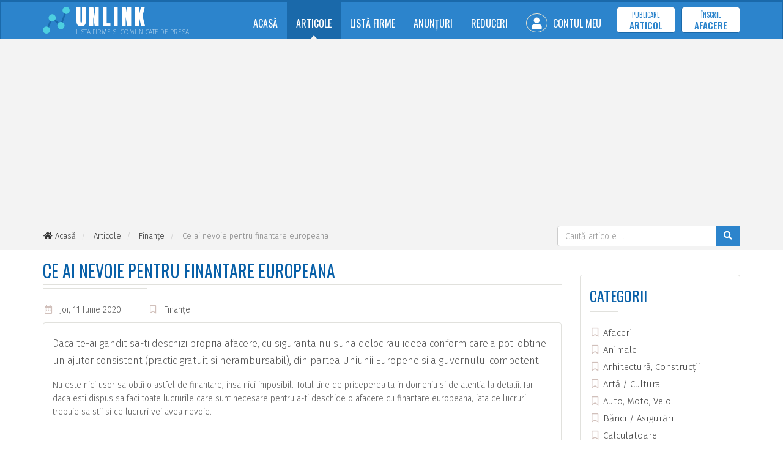

--- FILE ---
content_type: text/html; charset=utf-8
request_url: https://www.unlink.ro/articole/ce-ai-nevoie-pentru-finantare-europeana
body_size: 5584
content:
<!doctype html>
<html lang="ro">
<head>
<meta charset="utf-8">
<meta http-equiv="X-UA-Compatible" content="IE=edge">
<meta name="viewport" content="width=device-width, initial-scale=1">

<title>Ce ai nevoie pentru finantare europeana - Articole - unLink.ro</title>

<link rel="dns-prefetch" href="//cdnjs.cloudflare.com">
<link rel="dns-prefetch" href="//fonts.googleapis.com">
<link rel="dns-prefetch" href="//oss.maxcdn.com">

<meta name="Rating" content="general">
<meta name="Revisit-After" content="1 Days">
<meta name="Robots" content="index,FOLLOW">


<link rel="stylesheet" href="//cdnjs.cloudflare.com/ajax/libs/twitter-bootstrap/3.4.1/css/bootstrap.min.css">
<link rel="stylesheet" href="//cdnjs.cloudflare.com/ajax/libs/font-awesome/5.15.3/css/all.min.css">
<link rel="stylesheet" href="//fonts.googleapis.com/css?family=Fira+Sans:200,300,400,500,600,700,800%7CAnton%7COswald:200,300,400,500,600,700&amp;subset=latin,latin-ext">
<link rel="stylesheet" href="//cdnjs.cloudflare.com/ajax/libs/basscss/8.1.0/css/basscss.min.css">
<link rel="stylesheet" href="/assets/css/style.css?update=202106191445">

<!--[if lt IE 9]>
<script src="//cdnjs.cloudflare.com/ajax/libs/html5shiv/3.7.3/html5shiv.min.js"></script>
<script src="//cdnjs.cloudflare.com/ajax/libs/respond.js/1.4.2/respond.min.js"></script>
<![endif]-->

<link rel="canonical" href="https://www.unlink.ro/articole/ce-ai-nevoie-pentru-finantare-europeana">
<link rel="shortcut icon" type="image/x-icon" href="https://www.unlink.ro/favicon.ico">

<script>
	
	(function(i,s,o,g,r,a,m){i['GoogleAnalyticsObject']=r;i[r]=i[r]||function(){
	(i[r].q=i[r].q||[]).push(arguments)},i[r].l=1*new Date();a=s.createElement(o),
	m=s.getElementsByTagName(o)[0];a.async=1;a.src=g;m.parentNode.insertBefore(a,m)
	})(window,document,'script','//www.google-analytics.com/analytics.js','ga');
	
	ga('create', 'UA-1270809-6', 'auto');
	
	ga('send', 'pageview');
	
</script>

<script async src="https://pagead2.googlesyndication.com/pagead/js/adsbygoogle.js?client=ca-pub-9310958473503362" crossorigin="anonymous"></script>

</head>
<body>

<script>
    window.fbAsyncInit = function() {
        FB.init({
            appId   : '',
            cookie  : true,
            xfbml   : true,
            version : 'v6.0'
        });
        FB.AppEvents.logPageView();   
    };
    (function(d, s, id){
        var js, fjs = d.getElementsByTagName(s)[0];
        if (d.getElementById(id)) {return;}
        js = d.createElement(s); js.id = id;
        js.src = "//connect.facebook.net/ro_RO/sdk.js";
        fjs.parentNode.insertBefore(js, fjs);
    }(document, 'script', 'facebook-jssdk'));
</script>

<div class="siteWrapper ulroCss" itemscope itemtype="http://schema.org/WebPage">

	<header class="siteHeader">
		<nav class="navbar navbar-inverse">
			<div class="container">
				<div class="navbar-header">
					<button type="button" class="navbar-toggle collapsed" data-toggle="collapse" data-target="#navbar" aria-expanded="false" aria-controls="navbar">
						<span class="sr-only">Meniu</span>
						<span class="icon-bar"></span>
						<span class="icon-bar"></span>
						<span class="icon-bar"></span>
					</button>
					<a class="navbar-brand" href="https://www.unlink.ro/">
						<img src="https://www.unlink.ro/assets/images/unlink-logo.svg" width="44" height="44" alt="unLink" class="pull-left">
						<span>
							<strong>UNLINK</strong>
							<small>Lista Firme si Comunicate de Presa</small>
						</span>
					</a>
				</div>
				<div id="navbar" class="navbar-collapse collapse">
					<ul class="nav navbar-nav navbar-right" itemscope itemtype="https://schema.org/SiteNavigationElement">
						<li class="">
                            <a href="https://www.unlink.ro/" itemprop="url">Acasă</a>
                        </li>
						<li class="active">
                            <a href="https://www.unlink.ro/articole" itemprop="url">Articole</a>
                        </li>
						<li class="">
                            <a href="https://www.unlink.ro/lista-firme" itemprop="url">Listă Firme</a>
                        </li>
						<li class="">
                            <a href="https://www.unlink.ro/anunturi" itemprop="url">Anunțuri</a>
                        </li>
						<li class="">
                            <a href="https://www.unlink.ro/reduceri" itemprop="url">Reduceri</a>
                        </li>
												<li class="">
                            <a href="https://www.unlink.ro/cont" itemprop="url"><i class="fas fa-user"></i> Contul Meu</a>
                        </li>
												<li><a href="https://www.unlink.ro/cont/publicare-articol" class="btn btn-default navbar-btn" itemprop="url">
							<span>Publicare</span> <strong>Articol</strong>
						</a></li>
						<li><a href="https://www.unlink.ro/cont/inscrie-afacere" class="btn btn-default navbar-btn" itemprop="url">
							<span>Înscrie</span> <strong>Afacere</strong></a>
						</li>
					</ul>
				</div>
			</div>
		</nav>
	</header>

	<div class="siteBc">
		<div class="container">
			<div class="topSearchBar pull-right">
				<form method="GET" action="https://www.unlink.ro/cauta/articole" class="form-inline jqValidation" novalidate itemprop="potentialAction" itemscope itemtype="https://schema.org/SearchAction">
					<meta itemprop="target" content="https://www.unlink.ro/?q={q}">
					<div class="input-group">
						<input type="search" name="q" id="qID" class="form-control" value="" placeholder="Caută articole ..." data-rule-required="true" data-rule-minlength="4" itemprop="query-input">
						<span class="input-group-btn">
							<button type="submit" class="btn btn-default"><i class="fas fa-search"></i></button>
						</span>
					</div>
				</form>
			</div>
			<ol class="breadcrumb" itemscope itemtype="http://schema.org/BreadcrumbList">
				<li itemprop="itemListElement" itemscope itemtype="http://schema.org/ListItem">
					<a href="https://www.unlink.ro/" rel="index home" itemprop="item"><i class="fas fa-home fa-fw"></i> <span itemprop="name">Acasă</span></a>
					<meta itemprop="position" content="1">
				</li>
												<li itemprop="itemListElement" itemscope itemtype="http://schema.org/ListItem">
					<a href="https://www.unlink.ro/articole" itemprop="item"><span itemprop="name">Articole</span></a>
					<meta itemprop="position" content="2">
				</li>
												<li itemprop="itemListElement" itemscope itemtype="http://schema.org/ListItem">
					<a href="https://www.unlink.ro/articole/finante" itemprop="item"><span itemprop="name">Finanțe</span></a>
					<meta itemprop="position" content="3">
				</li>
												<li itemprop="itemListElement" itemscope itemtype="http://schema.org/ListItem">
					<meta itemprop="item" content="https://www.unlink.ro/articole/ce-ai-nevoie-pentru-finantare-europeana">
					<span itemprop="name">Ce ai nevoie pentru finantare europeana</span>
					<meta itemprop="position" content="4">
				</li>
							</ol>
			<div class="clearfix"></div>
		</div>
	</div>

	<div class="container">

		
		
		
		
<div class="row" itemscope itemtype="https://schema.org/Blog">
    <div class="col-md-9 articBox" itemprop="blogPost" itemscope itemtype="https://schema.org/BlogPosting">
        <meta itemprop="mainEntityOfPage" content="https://www.unlink.ro/articole/ce-ai-nevoie-pentru-finantare-europeana">
        <meta itemprop="datePublished" content="2020-06-11">
                <meta itemprop="dateModified" content="2020-06-11">
        
        <div class="siteH">
            <h1 itemprop="name headline">Ce ai nevoie pentru finantare europeana</h1>
        </div>

        <div class="abInfo">
            <ul class="list-unstyled list-inline">
                <li><i class="far fa-calendar-alt fa-fw"></i> Joi, 11 Iunie 2020</li>
                <li><i class="far fa-bookmark fa-fw"></i> <a href="https://www.unlink.ro/articole/finante">Finanțe</a></li>
                                <meta itemprop="author" content="unLink.ro">
                            </ul>
        </div>

        <div class="panel panel-default">
            <div class="panel-body">

                
                <div itemprop="articleBody" class="abText">
                    <p class="MsoNormal">Daca te-ai gandit sa-ti deschizi propria afacere, cu siguranta nu suna deloc rau ideea conform careia poti obtine un ajutor consistent (practic gratuit si nerambursabil), din partea Uniunii Europene si a guvernului competent. </p><p class="MsoNormal">Nu este nici usor sa obtii o astfel de finantare, insa nici imposibil. Totul tine de priceperea ta in domeniu si de atentia la detalii. Iar daca esti dispus sa faci toate lucrurile care sunt necesare pentru a-ti deschide o afacere cu finantare europeana, iata ce lucruri trebuie sa stii si ce lucruri vei avea nevoie.</p><p class="MsoNormal">&nbsp;&nbsp;</p><p class="MsoNormal" style="margin-left:21.0pt;text-indent:-21.0pt;mso-list:l0 level1 lfo1; tab-stops:21.0pt">l&nbsp; Un proiect</p><p class="MsoNormal">Pentru a obtine finantarea europeana ai nevoie in primul si in primulr and de un proiect bine gandit, bine definit si structurat, dupa structura proiectelor europene. Aceasta structura trebuie sa cuprinda toate detaliile necesare pentru dezvoltarea afacerii si detalii cat mai concrete si exacte. Daca proiectul nu este realizat asa cum trebuie, nu vei trece de selectii si, nu vei obtine finantarea mult dorita.</p><p class="MsoNormal">&nbsp;</p><p class="MsoNormal" style="margin-left:21.0pt;text-indent:-21.0pt;mso-list:l0 level1 lfo1; tab-stops:21.0pt">l&nbsp; Un partener</p><p class="MsoNormal">Chiar daca iti doresti sa iti deschizi o afacere prin forte proprii, trebuie sa stii ca este imposibil sa obtii o finantare europeana, prin proiecte europene, in lipsa unui partener. Si nu trebuie sa ai orice partener, ci un “afiliat” care sa aiba legatura cu profilul afacerii tale. In speta, ai nevoie de o persoana juridica care sa dea credibilitate si contur proiectului tau.</p><p class="MsoNormal">&nbsp;</p><p class="MsoNormal" style="margin-left:21.0pt;text-indent:-21.0pt;mso-list:l0 level1 lfo1; tab-stops:21.0pt">l&nbsp; O viziune reala</p><p class="MsoNormal">In cadrul proiectului trebuie sa punctezi cele mai reale detalii, cum ar fi costurile posibilele castiguri, riscurile si amortizarea lor etc. Insa, trebuie sa stii, ca va fi necesar sa te informezi cat mai mult si cat mai exact. Daca presupui ca proiectul tau se va implementa in 6 luni de zile, durata de implementare reala, dupa obtinerea finantarii, nu trebuie sa fie nici mai mica, nici mai mare de aceasta perioada. Totodata nu trebuie sa omiti niciun risc.</p><p class="MsoNormal">&nbsp;</p><p class="MsoNormal" style="margin-left:21.0pt;text-indent:-21.0pt;mso-list:l0 level1 lfo1; tab-stops:21.0pt">l&nbsp; Timp</p><p> </p><p class="MsoNormal">Trebuie sa stii ca aceste finantari se pot obtine extrem de greu, obtinerea acestora tinand cont de mai multe aspecte (de tema proiectului, de structura acestuia, de unicitate etc.). Astfel, pot fi situatii in care sa obtii aceste fonduri fara indoiala sau situatii in care sa depui proiecte ani la rand, fara succes.&nbsp;</p>                </div>

            </div>
        </div>

        <span itemprop="publisher" itemscope itemtype="https://schema.org/Organization">
            <meta itemprop="name" content="unLink.ro">
            <span itemprop="logo" itemscope itemtype="https://schema.org/ImageObject">
                <meta itemprop="url" content="https://www.unlink.ro/assets/images/logo.png">
            </span>
        </span>

                <div class="row">
                        <div class="col-sm-6 col-md-4">
                <div class="panel panel-default">
                    <div class="panel-body articList related">
                    
                        <div class="thumbnail">
                            <a href="https://www.unlink.ro/articole/ai-nevoie-de-bani-si-nu-ai-nevoie-de-masina">
                                                                <img src="https://www.unlink.ro/storage/articles/ai-nevoie-de-bani-si-nu-ai-nevoie-de-masina-opdrw.jpg" alt="">
                                                            </a>
                            <div class="caption">
                                <a href="https://www.unlink.ro/articole/ai-nevoie-de-bani-si-nu-ai-nevoie-de-masina">
                                    <h3>Ai nevoie de bani şi nu ai nevoie de maşină?</h3>
                                </a>
                                <p>Fă un împrumut cu
garanţie auto!Ce înseamnă acest lucru?Parchezi maşina
într-o parcare sigură, unde este păzită şi monitorizată video non-stop, adică
cum o laşi aşa o iei, dacă nu &hellip; ...</p>
                            </div>
                        </div>

                    </div>
                </div>
            </div>
                        <div class="col-sm-6 col-md-4">
                <div class="panel panel-default">
                    <div class="panel-body articList related">
                    
                        <div class="thumbnail">
                            <a href="https://www.unlink.ro/articole/sfaturi-de-finante-personale-pentru-incepatori">
                                                                <img src="https://www.unlink.ro/assets/images/noPhotoArticle.jpg" alt="">
                                                            </a>
                            <div class="caption">
                                <a href="https://www.unlink.ro/articole/sfaturi-de-finante-personale-pentru-incepatori">
                                    <h3>Sfaturi de finanțe personale pentru începători</h3>
                                </a>
                                <p>Să înveți cum să-ți gestionezi finanțele nu este ușor.&nbsp;Pentru început, sunt atât de multe de gândit: bugetare, debit, credit, economii, cheltuieli, rate ale dobânzilor, parcă nu se &hellip; ...</p>
                            </div>
                        </div>

                    </div>
                </div>
            </div>
                        <div class="col-sm-6 col-md-4">
                <div class="panel panel-default">
                    <div class="panel-body articList related">
                    
                        <div class="thumbnail">
                            <a href="https://www.unlink.ro/articole/trei-sfaturi-pentru-a-investi-devreme">
                                                                <img src="https://www.unlink.ro/assets/images/noPhotoArticle.jpg" alt="">
                                                            </a>
                            <div class="caption">
                                <a href="https://www.unlink.ro/articole/trei-sfaturi-pentru-a-investi-devreme">
                                    <h3>Trei sfaturi pentru a investi devreme</h3>
                                </a>
                                <p>Investiția pare deseori un instrument pentru cei care sunt deja bine.&nbsp;Realitatea este alta.&nbsp;Deși aveți nevoie de niște bani de rezervă pentru investiții, totul se poate reduce la &hellip; ...</p>
                            </div>
                        </div>

                    </div>
                </div>
            </div>
                    </div>
        
    </div>
    <div class="col-md-3">

        <br>
<div class="panel panel-default">
    <div class="panel-body">
        
        <div class="siteH">
            <h3>Categorii</h3>
        </div>

        <ul class="list-unstyled categLi">
                        <li><a href="https://www.unlink.ro/articole/afaceri"><i class="far fa-bookmark fa-fw"></i> Afaceri</a></li>
                        <li><a href="https://www.unlink.ro/articole/animale"><i class="far fa-bookmark fa-fw"></i> Animale</a></li>
                        <li><a href="https://www.unlink.ro/articole/arhitectura-constructii"><i class="far fa-bookmark fa-fw"></i> Arhitectură, Construcții</a></li>
                        <li><a href="https://www.unlink.ro/articole/arta"><i class="far fa-bookmark fa-fw"></i> Artă / Cultura</a></li>
                        <li><a href="https://www.unlink.ro/articole/auto-moto-velo"><i class="far fa-bookmark fa-fw"></i> Auto, Moto, Velo</a></li>
                        <li><a href="https://www.unlink.ro/articole/banci-asigurari"><i class="far fa-bookmark fa-fw"></i> Bănci / Asigurări</a></li>
                        <li><a href="https://www.unlink.ro/articole/calculatoare"><i class="far fa-bookmark fa-fw"></i> Calculatoare</a></li>
                        <li><a href="https://www.unlink.ro/articole/casa-si-gradina"><i class="far fa-bookmark fa-fw"></i> Casă și Grădină</a></li>
                        <li><a href="https://www.unlink.ro/articole/comunicatii"><i class="far fa-bookmark fa-fw"></i> Comunicații</a></li>
                        <li><a href="https://www.unlink.ro/articole/diverse"><i class="far fa-bookmark fa-fw"></i> Diverse</a></li>
                        <li><a href="https://www.unlink.ro/articole/divertisment"><i class="far fa-bookmark fa-fw"></i> Divertisment</a></li>
                        <li><a href="https://www.unlink.ro/articole/educatie-si-cultura"><i class="far fa-bookmark fa-fw"></i> Educație și Cultură</a></li>
                        <li><a href="https://www.unlink.ro/articole/familie"><i class="far fa-bookmark fa-fw"></i> Familie</a></li>
                        <li><a href="https://www.unlink.ro/articole/finante"><i class="far fa-bookmark fa-fw"></i> Finanțe</a></li>
                        <li><a href="https://www.unlink.ro/articole/internet"><i class="far fa-bookmark fa-fw"></i> Internet</a></li>
                        <li><a href="https://www.unlink.ro/articole/lege"><i class="far fa-bookmark fa-fw"></i> Lege</a></li>
                        <li><a href="https://www.unlink.ro/articole/mediul-inconjurator"><i class="far fa-bookmark fa-fw"></i> Mediul Înconjurător</a></li>
                        <li><a href="https://www.unlink.ro/articole/moda-frumusete"><i class="far fa-bookmark fa-fw"></i> Moda/Frumusete</a></li>
                        <li><a href="https://www.unlink.ro/articole/ong"><i class="far fa-bookmark fa-fw"></i> ONG</a></li>
                        <li><a href="https://www.unlink.ro/articole/politica"><i class="far fa-bookmark fa-fw"></i> Politică</a></li>
                        <li><a href="https://www.unlink.ro/articole/religie"><i class="far fa-bookmark fa-fw"></i> Religie</a></li>
                        <li><a href="https://www.unlink.ro/articole/medicina"><i class="far fa-bookmark fa-fw"></i> Sanatate si Medicină</a></li>
                        <li><a href="https://www.unlink.ro/articole/sport"><i class="far fa-bookmark fa-fw"></i> Sport</a></li>
                        <li><a href="https://www.unlink.ro/articole/stiri"><i class="far fa-bookmark fa-fw"></i> Stiri</a></li>
                        <li><a href="https://www.unlink.ro/articole/tehnologie"><i class="far fa-bookmark fa-fw"></i> Tehnologie</a></li>
                        <li><a href="https://www.unlink.ro/articole/timp-liber"><i class="far fa-bookmark fa-fw"></i> Timp Liber/ Stil de viata</a></li>
                        <li><a href="https://www.unlink.ro/articole/turism"><i class="far fa-bookmark fa-fw"></i> Turism</a></li>
                    </ul>

    </div>
</div>


    </div>
</div>

	</div>

	<footer class="siteFooter">
		<div class="container">
			<div class="row">
				<div class="col-xs-6 col-sm-6 col-md-3">
					
					<h3>Articole</h3>

					<ul class="list-unstyled">
												<li><a href="https://www.unlink.ro/articole/timp-liber">Timp Liber/ Stil de viata</a></li>
												<li><a href="https://www.unlink.ro/articole/diverse">Diverse</a></li>
												<li><a href="https://www.unlink.ro/articole/medicina">Sanatate si Medicină</a></li>
												<li><a href="https://www.unlink.ro/articole/turism">Turism</a></li>
												<li><a href="https://www.unlink.ro/articole/afaceri">Afaceri</a></li>
											</ul>

				</div>
				<div class="col-xs-6 col-sm-6 col-md-3">
					
					<h3>Listă Firme</h3>

					<ul class="list-unstyled">
												<li><a href="https://www.unlink.ro/lista-firme/comert-magazine">Comerţ, Magazine</a></li>
												<li><a href="https://www.unlink.ro/lista-firme/sanatate-si-medicina">Sănătate şi Medicină</a></li>
												<li><a href="https://www.unlink.ro/lista-firme/afaceri-si-finante">Afaceri şi Finanţe</a></li>
												<li><a href="https://www.unlink.ro/lista-firme/servicii">Servicii</a></li>
												<li><a href="https://www.unlink.ro/lista-firme/internet">Internet</a></li>
											</ul>
					
				</div>
				<div class="col-xs-6 col-sm-6 col-md-3">
					
					<h3>Informații</h3>

					<ul class="list-unstyled">
						<li><a href="https://www.unlink.ro/despre-proiect">Despre Proiect</a></li>
						<li><a href="https://www.unlink.ro/termeni-conditii">Termeni și Condiții</a></li>
						<li><a href="https://www.unlink.ro/politica-confidentialitate">Politica de Confidențialitate</a></li>
						<li><a href="https://www.unlink.ro/contact">Contact</a></li>
					</ul>
					
				</div>
				<div class="col-xs-6 col-sm-6 col-md-3">
					
					<div class="footerBrand">
						<div class="fbLogo">
							<img src="https://www.unlink.ro/assets/images/unlink-logo.svg" width="47" height="47" alt="unLink" class="pull-left">
							<span>
								<strong>UNLINK</strong>
								<small>Lista Firme si Comunicate de Presa</small>
							</span>
						</div>
					</div>

					<ul class="list-unstyled list-inline listSocial pull-right">
						<li><a href="https://www.facebook.com/unlink.ro/" target="_blank" rel="nofollow"><i class="fab fa-fw fa-facebook-f"></i></a></li>
                    	<li><a href="#" onclick="return false;"><i class="fab fa-fw fa-youtube"></i></a></li>
					</ul>

				</div>
			</div>
		</div>
		<div class="sfText">
			<div class="container">
				<p class="pull-left">
					&copy; 2006-2026 unLink.ro <span class="hidden-xs">-</span><br class="visible-xs-block">
					Toate drepturile rezervate.
				</p>
				<p class="pull-right author" title="Dezvoltat de RAINET MEDIA"><i class="fas fa-code"></i> RAINET</p>
				<div class="clearfix"></div>
			</div>
		</div>
	</footer>
	
</div>


<script src="//cdnjs.cloudflare.com/ajax/libs/jquery/3.4.1/jquery.min.js"></script>
<script src="//cdnjs.cloudflare.com/ajax/libs/twitter-bootstrap/3.4.1/js/bootstrap.min.js"></script>
<script src="//cdnjs.cloudflare.com/ajax/libs/jquery-validate/1.19.0/jquery.validate.min.js"></script>
<script src="https://www.unlink.ro/assets/js/script.min.js?update=202106191445"></script>

<script defer src="https://static.cloudflareinsights.com/beacon.min.js/vcd15cbe7772f49c399c6a5babf22c1241717689176015" integrity="sha512-ZpsOmlRQV6y907TI0dKBHq9Md29nnaEIPlkf84rnaERnq6zvWvPUqr2ft8M1aS28oN72PdrCzSjY4U6VaAw1EQ==" data-cf-beacon='{"version":"2024.11.0","token":"d83278d5ef1f476c9249d1b276ccdfc3","r":1,"server_timing":{"name":{"cfCacheStatus":true,"cfEdge":true,"cfExtPri":true,"cfL4":true,"cfOrigin":true,"cfSpeedBrain":true},"location_startswith":null}}' crossorigin="anonymous"></script>
</body>
</html>

--- FILE ---
content_type: text/html; charset=utf-8
request_url: https://www.google.com/recaptcha/api2/aframe
body_size: 259
content:
<!DOCTYPE HTML><html><head><meta http-equiv="content-type" content="text/html; charset=UTF-8"></head><body><script nonce="EtlFLL_VDahA0bOtGjHZ6A">/** Anti-fraud and anti-abuse applications only. See google.com/recaptcha */ try{var clients={'sodar':'https://pagead2.googlesyndication.com/pagead/sodar?'};window.addEventListener("message",function(a){try{if(a.source===window.parent){var b=JSON.parse(a.data);var c=clients[b['id']];if(c){var d=document.createElement('img');d.src=c+b['params']+'&rc='+(localStorage.getItem("rc::a")?sessionStorage.getItem("rc::b"):"");window.document.body.appendChild(d);sessionStorage.setItem("rc::e",parseInt(sessionStorage.getItem("rc::e")||0)+1);localStorage.setItem("rc::h",'1769414025871');}}}catch(b){}});window.parent.postMessage("_grecaptcha_ready", "*");}catch(b){}</script></body></html>

--- FILE ---
content_type: text/css; charset=utf-8
request_url: https://cdnjs.cloudflare.com/ajax/libs/basscss/8.1.0/css/basscss.min.css
body_size: 1283
content:
/*! Basscss | http://basscss.com | MIT License */.h00{font-size:4rem;font-size:var(--h00)}.h0{font-size:3rem;font-size:var(--h0)}.h1{font-size:2rem;font-size:var(--h1)}.h2{font-size:1.5rem;font-size:var(--h2)}.h3{font-size:1.25rem;font-size:var(--h3)}.h4{font-size:1rem;font-size:var(--h4)}.h5{font-size:.875rem;font-size:var(--h5)}.h6{font-size:.75rem;font-size:var(--h6)}:root{--h00:4rem;--h0:3rem;--h1:2rem;--h2:1.5rem;--h3:1.25rem;--h4:1rem;--h5:.875rem;--h6:.75rem}.font-family-inherit{font-family:inherit}.font-size-inherit{font-size:inherit}.text-decoration-none{text-decoration:none}.bold{font-weight:700;font-weight:var(--bold-font-weight,bold)}.regular{font-weight:400}.italic{font-style:italic}.caps{text-transform:uppercase;letter-spacing:.2em;letter-spacing:var(--caps-letter-spacing)}.left-align{text-align:left}.center{text-align:center}.right-align{text-align:right}.justify{text-align:justify}.nowrap{white-space:nowrap}.break-word{word-wrap:break-word}.line-height-1{line-height:1;line-height:var(--line-height-1)}.line-height-2{line-height:1.125;line-height:var(--line-height-2)}.line-height-3{line-height:1.25;line-height:var(--line-height-3)}.line-height-4{line-height:1.5;line-height:var(--line-height-4)}.list-style-none{list-style:none}.underline{text-decoration:underline}.truncate{max-width:100%;overflow:hidden;text-overflow:ellipsis;white-space:nowrap}.list-reset{list-style:none;padding-left:0}:root{--line-height-1:1;--line-height-2:1.125;--line-height-3:1.25;--line-height-4:1.5;--caps-letter-spacing:.2em;--bold-font-weight:bold}.inline{display:inline}.block{display:block}.inline-block{display:inline-block}.table{display:table}.table-cell{display:table-cell}.overflow-hidden{overflow:hidden}.overflow-scroll{overflow:scroll}.overflow-auto{overflow:auto}.clearfix:after,.clearfix:before{content:" ";display:table}.clearfix:after{clear:both}.left{float:left}.right{float:right}.fit{max-width:100%}.max-width-1{max-width:24rem;max-width:var(--width-1)}.max-width-2{max-width:32rem;max-width:var(--width-2)}.max-width-3{max-width:48rem;max-width:var(--width-3)}.max-width-4{max-width:64rem;max-width:var(--width-4)}.border-box{box-sizing:border-box}:root{--width-1:24rem;--width-2:32rem;--width-3:48rem;--width-4:64rem}.align-baseline{vertical-align:baseline}.align-top{vertical-align:top}.align-middle{vertical-align:middle}.align-bottom{vertical-align:bottom}.m0{margin:0}.mt0{margin-top:0}.mr0{margin-right:0}.mb0{margin-bottom:0}.ml0,.mx0{margin-left:0}.mx0{margin-right:0}.my0{margin-top:0;margin-bottom:0}.m1{margin:.5rem;margin:var(--space-1)}.mt1{margin-top:.5rem;margin-top:var(--space-1)}.mr1{margin-right:.5rem;margin-right:var(--space-1)}.mb1{margin-bottom:.5rem;margin-bottom:var(--space-1)}.ml1,.mx1{margin-left:.5rem;margin-left:var(--space-1)}.mx1{margin-right:.5rem;margin-right:var(--space-1)}.my1{margin-top:.5rem;margin-top:var(--space-1);margin-bottom:.5rem;margin-bottom:var(--space-1)}.m2{margin:1rem;margin:var(--space-2)}.mt2{margin-top:1rem;margin-top:var(--space-2)}.mr2{margin-right:1rem;margin-right:var(--space-2)}.mb2{margin-bottom:1rem;margin-bottom:var(--space-2)}.ml2,.mx2{margin-left:1rem;margin-left:var(--space-2)}.mx2{margin-right:1rem;margin-right:var(--space-2)}.my2{margin-top:1rem;margin-top:var(--space-2);margin-bottom:1rem;margin-bottom:var(--space-2)}.m3{margin:2rem;margin:var(--space-3)}.mt3{margin-top:2rem;margin-top:var(--space-3)}.mr3{margin-right:2rem;margin-right:var(--space-3)}.mb3{margin-bottom:2rem;margin-bottom:var(--space-3)}.ml3,.mx3{margin-left:2rem;margin-left:var(--space-3)}.mx3{margin-right:2rem;margin-right:var(--space-3)}.my3{margin-top:2rem;margin-top:var(--space-3);margin-bottom:2rem;margin-bottom:var(--space-3)}.m4{margin:4rem;margin:var(--space-4)}.mt4{margin-top:4rem;margin-top:var(--space-4)}.mr4{margin-right:4rem;margin-right:var(--space-4)}.mb4{margin-bottom:4rem;margin-bottom:var(--space-4)}.ml4,.mx4{margin-left:4rem;margin-left:var(--space-4)}.mx4{margin-right:4rem;margin-right:var(--space-4)}.my4{margin-top:4rem;margin-top:var(--space-4);margin-bottom:4rem;margin-bottom:var(--space-4)}.mxn1{margin-left:-.5rem;margin-left:calc(var(--space-1)*-1);margin-right:-.5rem;margin-right:calc(var(--space-1)*-1)}.mxn2{margin-left:-1rem;margin-left:calc(var(--space-2)*-1);margin-right:-1rem;margin-right:calc(var(--space-2)*-1)}.mxn3{margin-left:-2rem;margin-left:calc(var(--space-3)*-1);margin-right:-2rem;margin-right:calc(var(--space-3)*-1)}.mxn4{margin-left:-4rem;margin-left:calc(var(--space-4)*-1);margin-right:-4rem;margin-right:calc(var(--space-4)*-1)}.m-auto{margin:auto}.mt-auto{margin-top:auto}.mr-auto{margin-right:auto}.mb-auto{margin-bottom:auto}.ml-auto,.mx-auto{margin-left:auto}.mx-auto{margin-right:auto}.my-auto{margin-top:auto;margin-bottom:auto}.p0{padding:0}.pt0{padding-top:0}.pr0{padding-right:0}.pb0{padding-bottom:0}.pl0,.px0{padding-left:0}.px0{padding-right:0}.py0{padding-top:0;padding-bottom:0}.p1{padding:.5rem;padding:var(--space-1)}.pt1{padding-top:.5rem;padding-top:var(--space-1)}.pr1{padding-right:.5rem;padding-right:var(--space-1)}.pb1{padding-bottom:.5rem;padding-bottom:var(--space-1)}.pl1{padding-left:.5rem;padding-left:var(--space-1)}.py1{padding-top:.5rem;padding-top:var(--space-1);padding-bottom:.5rem;padding-bottom:var(--space-1)}.px1{padding-left:.5rem;padding-left:var(--space-1);padding-right:.5rem;padding-right:var(--space-1)}.p2{padding:1rem;padding:var(--space-2)}.pt2{padding-top:1rem;padding-top:var(--space-2)}.pr2{padding-right:1rem;padding-right:var(--space-2)}.pb2{padding-bottom:1rem;padding-bottom:var(--space-2)}.pl2{padding-left:1rem;padding-left:var(--space-2)}.py2{padding-top:1rem;padding-top:var(--space-2);padding-bottom:1rem;padding-bottom:var(--space-2)}.px2{padding-left:1rem;padding-left:var(--space-2);padding-right:1rem;padding-right:var(--space-2)}.p3{padding:2rem;padding:var(--space-3)}.pt3{padding-top:2rem;padding-top:var(--space-3)}.pr3{padding-right:2rem;padding-right:var(--space-3)}.pb3{padding-bottom:2rem;padding-bottom:var(--space-3)}.pl3{padding-left:2rem;padding-left:var(--space-3)}.py3{padding-top:2rem;padding-top:var(--space-3);padding-bottom:2rem;padding-bottom:var(--space-3)}.px3{padding-left:2rem;padding-left:var(--space-3);padding-right:2rem;padding-right:var(--space-3)}.p4{padding:4rem;padding:var(--space-4)}.pt4{padding-top:4rem;padding-top:var(--space-4)}.pr4{padding-right:4rem;padding-right:var(--space-4)}.pb4{padding-bottom:4rem;padding-bottom:var(--space-4)}.pl4{padding-left:4rem;padding-left:var(--space-4)}.py4{padding-top:4rem;padding-top:var(--space-4);padding-bottom:4rem;padding-bottom:var(--space-4)}.px4{padding-left:4rem;padding-left:var(--space-4);padding-right:4rem;padding-right:var(--space-4)}:root{--space-1:.5rem;--space-2:1rem;--space-3:2rem;--space-4:4rem}.col{float:left}.col,.col-right{box-sizing:border-box}.col-right{float:right}.col-1{width:8.33333%}.col-2{width:16.66667%}.col-3{width:25%}.col-4{width:33.33333%}.col-5{width:41.66667%}.col-6{width:50%}.col-7{width:58.33333%}.col-8{width:66.66667%}.col-9{width:75%}.col-10{width:83.33333%}.col-11{width:91.66667%}.col-12{width:100%}@media (min-width:40em){.sm-col{float:left;box-sizing:border-box}.sm-col-right{float:right;box-sizing:border-box}.sm-col-1{width:8.33333%}.sm-col-2{width:16.66667%}.sm-col-3{width:25%}.sm-col-4{width:33.33333%}.sm-col-5{width:41.66667%}.sm-col-6{width:50%}.sm-col-7{width:58.33333%}.sm-col-8{width:66.66667%}.sm-col-9{width:75%}.sm-col-10{width:83.33333%}.sm-col-11{width:91.66667%}.sm-col-12{width:100%}}@media (min-width:52em){.md-col{float:left;box-sizing:border-box}.md-col-right{float:right;box-sizing:border-box}.md-col-1{width:8.33333%}.md-col-2{width:16.66667%}.md-col-3{width:25%}.md-col-4{width:33.33333%}.md-col-5{width:41.66667%}.md-col-6{width:50%}.md-col-7{width:58.33333%}.md-col-8{width:66.66667%}.md-col-9{width:75%}.md-col-10{width:83.33333%}.md-col-11{width:91.66667%}.md-col-12{width:100%}}@media (min-width:64em){.lg-col{float:left;box-sizing:border-box}.lg-col-right{float:right;box-sizing:border-box}.lg-col-1{width:8.33333%}.lg-col-2{width:16.66667%}.lg-col-3{width:25%}.lg-col-4{width:33.33333%}.lg-col-5{width:41.66667%}.lg-col-6{width:50%}.lg-col-7{width:58.33333%}.lg-col-8{width:66.66667%}.lg-col-9{width:75%}.lg-col-10{width:83.33333%}.lg-col-11{width:91.66667%}.lg-col-12{width:100%}}.flex{display:flex}@media (min-width:40em){.sm-flex{display:flex}}@media (min-width:52em){.md-flex{display:flex}}@media (min-width:64em){.lg-flex{display:flex}}.flex-column{flex-direction:column}.flex-wrap{flex-wrap:wrap}.items-start{align-items:flex-start}.items-end{align-items:flex-end}.items-center{align-items:center}.items-baseline{align-items:baseline}.items-stretch{align-items:stretch}.self-start{align-self:flex-start}.self-end{align-self:flex-end}.self-center{align-self:center}.self-baseline{align-self:baseline}.self-stretch{align-self:stretch}.justify-start{justify-content:flex-start}.justify-end{justify-content:flex-end}.justify-center{justify-content:center}.justify-between{justify-content:space-between}.justify-around{justify-content:space-around}.justify-evenly{justify-content:space-evenly}.content-start{align-content:flex-start}.content-end{align-content:flex-end}.content-center{align-content:center}.content-between{align-content:space-between}.content-around{align-content:space-around}.content-stretch{align-content:stretch}.flex-auto{flex:1 1 auto;min-width:0;min-height:0}.flex-none{flex:none}.order-0{order:0}.order-1{order:1}.order-2{order:2}.order-3{order:3}.order-last{order:99999}.relative{position:relative}.absolute{position:absolute}.fixed{position:fixed}.top-0{top:0}.right-0{right:0}.bottom-0{bottom:0}.left-0{left:0}.z1{z-index:1;z-index:var(--z1)}.z2{z-index:2;z-index:var(--z2)}.z3{z-index:3;z-index:var(--z3)}.z4{z-index:4;z-index:var(--z4)}:root{--z1:1;--z2:2;--z3:3;--z4:4}.border{border-style:solid;border-width:1px;border-width:var(--border-width)}.border-top{border-top-style:solid;border-top-width:1px;border-top-width:var(--border-width)}.border-right{border-right-style:solid;border-right-width:1px;border-right-width:var(--border-width)}.border-bottom{border-bottom-style:solid;border-bottom-width:1px;border-bottom-width:var(--border-width)}.border-left{border-left-style:solid;border-left-width:1px;border-left-width:var(--border-width)}.border-none{border:0}.rounded{border-radius:3px;border-radius:var(--border-radius)}.circle{border-radius:50%}.rounded-top{border-radius:3px 3px 0 0;border-radius:var(--border-radius) var(--border-radius) 0 0}.rounded-right{border-radius:0 3px 3px 0;border-radius:0 var(--border-radius) var(--border-radius) 0}.rounded-bottom{border-radius:0 0 3px 3px;border-radius:0 0 var(--border-radius) var(--border-radius)}.rounded-left{border-radius:3px 0 0 3px;border-radius:var(--border-radius) 0 0 var(--border-radius)}.not-rounded{border-radius:0}:root{--border-width:1px;--border-radius:3px}.hide{position:absolute!important;height:1px;width:1px;overflow:hidden;clip:rect(1px,1px,1px,1px)}@media (max-width:40em){.xs-hide{display:none!important}}@media (min-width:40em) and (max-width:52em){.sm-hide{display:none!important}}@media (min-width:52em) and (max-width:64em){.md-hide{display:none!important}}@media (min-width:64em){.lg-hide{display:none!important}}.display-none{display:none!important}

--- FILE ---
content_type: image/svg+xml
request_url: https://www.unlink.ro/assets/images/unlink-logo.svg
body_size: 756
content:
<svg width="491.102" height="491.102" xmlns="http://www.w3.org/2000/svg">

 <g>
  <title>background</title>
  <rect fill="none" id="canvas_background" height="402" width="582" y="-1" x="-1"/>
 </g>
 <g>
  <title>Layer 1</title>
  <g id="svg_1">
   <path transform="rotate(15.042662620544434 116.28997802734376,321.5480651855469) " stroke="null" id="svg_2" fill="#1a69aa" d="m124.841533,165.443604l-39.906421,257.335868c3.946743,3.784724 7.893486,11.354171 11.402075,18.919997c4.384897,9.459999 8.332479,22.704721 11.840228,35.953065l39.467428,-257.335868c-3.946743,-3.784724 -7.893486,-11.354171 -11.402075,-18.919997c-3.946743,-11.354171 -7.893486,-22.708343 -11.401235,-35.953065z"/>
   <path stroke="null" transform="rotate(21.287473678588867 250.71191406250014,276.5643310546875) " id="svg_3" fill="#1a69aa" d="m328.310279,292.538724l-118.04875,-48.742123c-9.080795,6.963496 -21.463984,12.697679 -37.147987,16.7933l118.04875,48.742123c9.080795,-6.962712 22.288792,-12.697679 37.147987,-16.7933z"/>
   <path stroke="null" transform="rotate(7.680978775024414 376.5479125976559,204.0865783691407) " id="svg_4" fill="#1a69aa" d="m386.749175,89.273864l-44.354562,206.772441c9.314076,2.176771 17.741825,9.794429 25.282398,22.852974l43.024223,-200.244211c-4.435032,-2.176771 -8.427749,-5.440887 -12.419617,-10.881773c-4.435881,-5.440887 -7.984585,-11.969117 -11.532441,-18.499431z"/>
  </g>
  <g id="svg_5">
   <path id="svg_6" fill="#4DCFE0" d="m95.563022,367.443333c-4.18,-2.09 -8.359,-3.657 -14.106,-5.224l0,0c-4.702,-1.045 -9.927,-1.567 -15.151,-1.567c-36.049,-0.523 -65.306,28.734 -65.306,64.783s29.257,65.306 65.306,65.306s65.306,-29.257 65.306,-65.306c0,-18.286 -7.314,-35.527 -21.42,-48.065c-3.135,-2.613 -8.359,-7.315 -14.629,-9.927z"/>
   <path id="svg_7" fill="#4DCFE0" d="m170.796022,137.163373c-36.049,0 -65.306,29.257 -65.306,65.306c0,18.286 7.314,35.527 21.42,48.065c3.657,3.135 8.359,7.314 14.629,9.927c4.18,2.612 8.882,4.18 14.629,5.747c5.224,1.045 9.927,1.567 15.151,1.567c10.449,0 20.898,-2.612 30.302,-7.837c10.449,-5.747 18.808,-13.584 24.555,-22.465l0,0c6.792,-10.971 10.449,-22.988 10.449,-35.527c-0.523,-35.526 -29.78,-64.783 -65.829,-64.783z"/>
   <path id="svg_8" fill="#4DCFE0" d="m367.624088,290.690154c-8.882,-6.269 -19.853,-10.449 -30.824,-11.494c-2.09,-0.522 -4.18,-0.522 -6.269,-0.522c-10.449,0 -20.898,2.612 -30.302,7.837s-17.763,12.539 -24.555,22.465c-6.792,10.971 -10.449,22.988 -10.449,35.527c0,35.527 29.257,64.784 65.306,64.784s65.306,-29.257 65.306,-65.306c0,-21.944 -10.449,-41.797 -28.213,-53.291z"/>
   <path id="svg_9" fill="#4DCFE0" d="m425.129334,0.86065c-36.049,0 -65.306,29.257 -65.306,65.306c0,18.808 8.359,36.571 22.988,49.633c4.18,3.657 8.359,6.269 14.106,9.404c4.702,2.09 9.927,4.18 15.151,5.224c4.18,1.045 8.882,1.567 13.061,1.567c36.049,0 65.306,-29.257 65.306,-65.306s-29.257,-65.828 -65.306,-65.828z"/>
  </g>
  <g id="svg_10"/>
  <g id="svg_11"/>
  <g id="svg_12"/>
  <g id="svg_13"/>
  <g id="svg_14"/>
  <g id="svg_15"/>
  <g id="svg_16"/>
  <g id="svg_17"/>
  <g id="svg_18"/>
  <g id="svg_19"/>
  <g id="svg_20"/>
  <g id="svg_21"/>
  <g id="svg_22"/>
  <g id="svg_23"/>
  <g id="svg_24"/>
 </g>
</svg>

--- FILE ---
content_type: text/plain
request_url: https://www.google-analytics.com/j/collect?v=1&_v=j102&a=1788073987&t=pageview&_s=1&dl=https%3A%2F%2Fwww.unlink.ro%2Farticole%2Fce-ai-nevoie-pentru-finantare-europeana&ul=en-us%40posix&dt=Ce%20ai%20nevoie%20pentru%20finantare%20europeana%20-%20Articole%20-%20unLink.ro&sr=1280x720&vp=1280x720&_u=IEBAAEABAAAAACAAI~&jid=1301907334&gjid=674542878&cid=120531619.1769414024&tid=UA-1270809-6&_gid=1819157503.1769414024&_r=1&_slc=1&z=217398917
body_size: -449
content:
2,cG-VZB6XBWWVZ